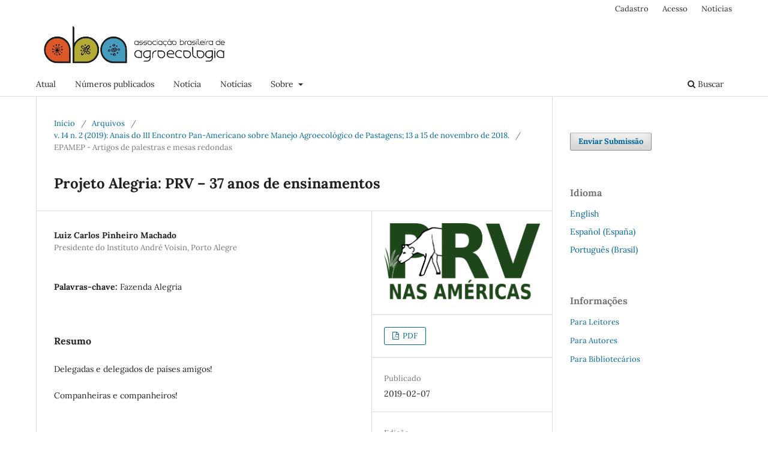

--- FILE ---
content_type: text/html; charset=utf-8
request_url: https://cadernos.aba-agroecologia.org.br/cadernos/article/view/2534
body_size: 39345
content:
<!DOCTYPE html>
<html lang="pt-BR" xml:lang="pt-BR">
<head>
	<meta charset="utf-8">
	<meta name="viewport" content="width=device-width, initial-scale=1.0">
	<title>
		Projeto Alegria: PRV – 37 anos de ensinamentos
							| Cadernos de Agroecologia
			</title>

	
<link rel="icon" href="https://cadernos.aba-agroecologia.org.br/public/journals/1/favicon_pt_BR.png">
<meta name="generator" content="Open Journal Systems 3.3.0.17">
<link rel="schema.DC" href="http://purl.org/dc/elements/1.1/" />
<meta name="DC.Creator.PersonalName" content="Luiz Carlos Pinheiro Machado"/>
<meta name="DC.Date.created" scheme="ISO8601" content="2019-02-07"/>
<meta name="DC.Date.dateSubmitted" scheme="ISO8601" content="2018-12-26"/>
<meta name="DC.Date.issued" scheme="ISO8601" content="2019-02-10"/>
<meta name="DC.Date.modified" scheme="ISO8601" content="2019-02-10"/>
<meta name="DC.Description" xml:lang="en" content=""/>
<meta name="DC.Description" xml:lang="es" content=""/>
<meta name="DC.Description" xml:lang="pt" content="Delegadas e delegados de países amigos!
Companheiras e companheiros!
&amp;nbsp;
Quando recebi a comunicação que iria fazer a abertura deste maravilhoso evento, o seu coordenador me determinou: “faz um apanhado das lições que a Alegria te deixou”
&amp;nbsp;– Ei-las:
&amp;nbsp;
Amigas e amigos.
Este é um momento de glória em minha vida; abrir o III Encontro Pan-Americano de Manejo Agroecológico de Pastagens: PRV / nas Américas:
Peço desculpas se meu pronunciamento for interrompido pela emoção: afinal são 37 anos de minha vida onde, enfrentando todas as dificuldades e adversidades, desenvolvi um trabalho pioneiro, com o claro objetivo de produzir alimentos e produtos limpos, sem veneno, protegendo a biodiversidade, o ambiente, o bem-estar animal, o bem-estar humano e o bolso do produtor. E isto foi conseguido em uma atividade que só foi interrompida porque a chaga social que vive meu País gerou delinquentes que, em conivência com a polícia, me obrigaram a abandonar um trabalho pleno de resultados, lições, experiências, dúvidas e contradições!
Corria o malfadado ano de 1964. Exatamente quando a humanidade, a 20 de dezembro, perde um gênio: André Voisin! Criador das quatro Leis Universais do Pastoreio Racional. À época eu era o professor catedrático mais jovem da Universidade Federal do Rio Grande do Sul, com a responsabilidade de lecionar as matérias de Gado leiteiro, Suínos, Aves e Nutrição animal. Possuía uma área de 126ha, a “Fazenda Alegria”, à margem direita do km 75 da Rodovia RS-020, – Porto Alegre – Taquara – a 5km da cidade de Taquara-RS.
_______________________________________________________________
&amp;nbsp;
Solos arenosos, dilapidados por cultivos anteriores de mandioca, restando um solo muito pobre, 0,96 p.p.m. de fósforo! A pastagem original era basicamente formada por diversas espécies de Paspalum, três bosquetes de eucaliptos e dois pequenos bosques com espécies nativas. O início foi muito difícil, pois a área estava infestada por formigas cortadeiras. Cheguei a pensar em tamanduás para controlá-las... Com o PRV, em dois anos desapareceram. Foi minha primeira lição: em PRV bem manejado as formigas, como quaisquer outros parasitas, não atacam as plantas. Mais tarde encontrei a explicação com Chaboussou (1970) (os parasitas têm precário sistema enzimático e não atacam plantas com seiva com alto peso molecular e com Pottenger (1965) e Auber (1985). Os pastos em PRV têm seiva em proteólise, alto peso molecular, e não são atacados pelos parasitas.
A fazenda era cortada de leste a oeste, pelo rio dos Sinos. Na parte sul, margem esquerda do rio dos Sinos, desenvolvia a produção leiteira com vacas Holandês. Na época mantinha um permanente intercâmbio profissional-amistoso com o eng. agr. Nilo Romero, de Bagé-RS, que trabalhava com gado de corte. Nilo é o pioneiro: começou seu projeto PRV, na Granja Conquista em janeiro de 1964, um mês antes de mim... que fiz minha primeira divisão de área, em fevereiro de 1964.
Como catedrático sobre gado leiteiro e tendo uma área adequada à produção de leite, senti-me na obrigação de realizar nessa área a produção leiteira. E o fiz, rigorosamente como correspondia, de acordo com a “melhor” técnica recomendada pela ciência, cujos conceitos eu levava aos meus alunos. Ao final do primeiro mês de produção como leiteiro, recebo a fatura da indústria a quem vendia o leite. Muito orgulhoso, visualizei a coluna “crédito”, para ver meus primeiros ganhos como “leiteiro”. Meu entusiasmo durou pouco: na coluna “débito” deixava para a indústria exatamente o que havia produzido com meu trabalho durante um mês! Nesse momento o professor catedrático se dá conta que a vaca é um ruminante e que o alimento do ruminante é o pasto...
Fui então a meus colegas da “área” pastagem e indaguei como produzir leite à base de pasto; que pastos usar e como se manejavam. As respostas foram evasivas e me dei conta que minha pergunta não fazia parte de suas preocupações “cientificas”. Coincidentemente, nessa época faço uma viagem à França e, sendo meu hábito visitar as livrarias nos maiores centros, fui à livraria “La Maison Rustique”, em Paris. Estava percorrendo as estantes com diversos títulos, quando me chamou a atenção duas pilhas de livros no balcão, que se vendiam fluentemente. Eram “Productivité de l&#039;herbe” e “Dynamique des Herbages” de André Voisin. Comprei ambos com a natural curiosidade. Li Produtividade na viagem de retorno e fiz, para mim, o seguinte comentário: “mais um a dizer coisas diferentes”... não entendi. Mas, o “veneno” ficou em meu cérebro, e voltando à Alegria, solos extremamente pobres – P com 0,96 p.p.m.! – fiz seis parcelas de 20x30m, cercadas com cerca elétrica, “novidade” que trazia da França e recomendei ao encarregado que deixasse as vacas do tambo (leitaria) passarem a noite naquelas pequenas parcelas. Quando, uns 15 dias depois, volto à “fazenda”, tive uma enorme surpresa: os retângulos estavam com pasto verde, contrastando com o pasto pobre das áreas vizinhas! Então, reli Produtividade e entendi...
&amp;nbsp;
A primeira divisão de área, - 50 parcelas de 1 ha cada – como se vê na Fig. 1, resultou de uma aparente obviedade: dividir a área em um corredor central e repartir os potreiros a cada lado do corredor. Erro original, que, todavia, foi um enorme avanço, comparando com os pastejos extensivos. Foi corrigido em 1975, quando desmanchei todas as parcelas e fiz uma nova divisão. Na Figura 2, incorporando já uma série de inovações aprendidas em 11 anos de Alegria e numerosos projetos em vários estados brasileiros e na Argentina: água em cada potreiro com bebedouros circulares, corredor perimetral, potreiros quadrados na medida do possível, sistema viário, respeito à topografia, efeito saliva, trofobiose, ciclo do gás etileno no solo (Winddonson, 1989), transmutação dos elementos (Kervran, 1950; Mejiulin, 1960), hierarquia social dos animais e tantos outros, que fizeram da Alegria um projeto de alta eficiência.
&amp;nbsp;
Figura1. Primeira divisão de área - 50 parcelas de 1 ha cada
&amp;nbsp;
&amp;nbsp;
Figura 2. Divisão de área após 11 anos de experiência.
&amp;nbsp;
A divisão com água em pequenos açudes e em algumas parcelas, logo mostrou seus erros e inconvenientes, me obrigando a uma reformulação completa, já com experiências de outros projetos e, principalmente, com o conhecimento das pesquisas da francesa Jeane Marie Bouissou (1974), sobre a hierarquia – dominância e submissão – no comportamento bovino.
Com o novo projeto as dificuldades sumiram e, por razões pessoais (fiz concurso para o Departamento de Zootecnia da UFSC, onde iniciei a primeira disciplina de Etologia (comportamento animal) da América Latina, 1979, encerrei a produção leiteira e segui meu projeto PRV com gado de corte (bovinos e búfalos), manejo mais simples permitindo minhas ausências, porque tinha um encarregado – Luiz Carlos Soares – que entendia do manejo do solo, do pasto, do animal, que cumpria com rigor e disciplina as “instruções” que deixava por escrito. Assim se fez o Projeto Alegria – PRV, encerrado em 2001, após ter sofrido 12 assaltos à minha casa, onde residia, com a conivência comprovada da polícia. Eram 37 anos da minha vida com enorme dedicação e numerosos resultados positivos que, por motivos insuperáveis abandonei... Ofereci a área à venda a três universidades e, sequer, tive resposta...
&amp;nbsp;&amp;nbsp;&amp;nbsp;&amp;nbsp;&amp;nbsp;&amp;nbsp;&amp;nbsp;&amp;nbsp;&amp;nbsp;&amp;nbsp;&amp;nbsp; Nesses 37 anos houve um fecundo intercâmbio entre minha atividade como consultor internacional em PRV e o Projeto Alegria que, com apoio teórico de uma boa bibliografia, resultou no livro “Pastoreio Racional Voisin” (2004) edição da editora Cinco Continentes, Porto Alegre, publicado também na Argentina, pela editorial Hemisferio Sur. Tem havido numerosas reimpressões na Argentina e, no Brasil, pela editora Expressão Popular, São Paulo.
&amp;nbsp;
&amp;nbsp;&amp;nbsp;&amp;nbsp;&amp;nbsp;&amp;nbsp;&amp;nbsp;&amp;nbsp;&amp;nbsp;&amp;nbsp;&amp;nbsp;&amp;nbsp; Continuo meu “relato” com uma dúvida. No início recebi muitas críticas e me diziam: “será que o batalhão está errado e tu estás certo?”. Eram observações desinteressadas de amigos preocupados com minhas posições. A pressão foi tal que me criou a dúvida. Me lembro: era uma tarde chuvosa, estava no portal da minha casa com a dúvida no cérebro, que me incomodava. Pensei profundamente em todo o processo e decidi caminhar pelo campo e o fiz. Quando saía, um acontecimento insólito: uma revoada com centenas de sabiás passou diante de mim!!! Seria uma mensagem? Olhei os pastos rebrotando verdejantes, os animais deitados “felizes” ruminando, os pássaros entoando a sinfonia do poente, a natureza tranquila e exuberante. Lembrei-me do início, uma área invadida por formigas, árida, com níveis ridículos da análise do solo e, agora, o pasto verde suculento, exuberante e os animais sadios e satisfeitos. O solo, mesmo arenoso, repleto de minhocas. Comparei com o vizinho, o aramado mostrava, de um lado o vizinho com pastos ralos e gado magérrimo; Alegria, animais sadios, gordos e, decidi continuar pensando “não sei se o batalhão está com passo errado, só sei que estou certo!” e continuei e hoje temos o PRV consolidado, não em países, mas em continentes! Curioso é que muitos falam contra o PRV usando adjetivos: “não funciona é caro, porque não se generaliza se é tão bom e outros epítetos pejorativos”. Curioso é que nenhum “sábio” aceita discutir publicamente essas acusações...
&amp;nbsp;&amp;nbsp;&amp;nbsp;&amp;nbsp;&amp;nbsp;&amp;nbsp;&amp;nbsp;&amp;nbsp;&amp;nbsp;&amp;nbsp;&amp;nbsp; Observando os pastos, manejados em seu ponto ótimo de repouso e com desnate e repasse, verifiquei que a composição florística, botânica, os modificava e, às vezes, drasticamente. Isto me levou a observar atentamente como se davam esses câmbios. Da planta fui ao solo e aí encontrei uma outra verdade dificilmente referida na literatura: a vida do solo. Foi quando em 1975, tomei conhecimento das micorrizas através do livro “Um testamento agrícola” de Sir Albert Howard. Tema complementado pelos trabalhos de Sara Wright (2001), descobridora da glomalina, agente básico na agregação dos componentes do solo. Quando, em 1975 comentei sobre micorrizas e, em 2000 sobre glomalina e sua importância no estudo de fertilidade dos solos, recebi de um professor na UFRGS e de outro na UFSC, um sorriso irônico de dúvida como resposta... Hoje são temas básicos quando se analisa e fertilidade dos solos.
&amp;nbsp;&amp;nbsp;&amp;nbsp;&amp;nbsp;&amp;nbsp;&amp;nbsp;&amp;nbsp;&amp;nbsp;&amp;nbsp;&amp;nbsp;&amp;nbsp; Muitas vezes a produção de pasto era superior à possibilidade de consumo pelos animais. Numa dessas vezes, a Alegria tinha uma pastagem exuberante que meus animais não conseguiam consumir. No meu vizinho os bovinos magérrimos e sem pasto, não tinham o que comer. Pensei então em usar os bovinos do vizinho para consumir o excedente da Alegria. Pedi a meu encarregado oferecer gratuitamente, ao vizinho pôr seus animais na pastagem da Alegria. Com surpresa, tive a resposta que o vizinho não queria e agradecia. Intrigado com a insólita negativa, pedi ao Luiz saber por que não aceitava uma oferta tão generosa. Resposta: “porque minhas vacas vão aprender a comer e não terei cerca para contê-las”. Isso aconteceu!
&amp;nbsp;&amp;nbsp;&amp;nbsp;&amp;nbsp;&amp;nbsp;&amp;nbsp;&amp;nbsp;&amp;nbsp;&amp;nbsp;&amp;nbsp;&amp;nbsp; As agressões não foram poucas... Mesclaram-se com a inveja: um professor da UFRGS (isto é relatado também nas “observações”) afirmou em aula, comentando a implementação da setária e recomendando todo o procedimento convencional. Equivocado, comenta: “quero ver o Pinheiro ter setária sem lavrar o solo”. Eu tinha setária em um potreiro, ao norte do projeto e, via animais, houve uma forte “infestação” de setária em um potreiro ao sul, distante do potreiro antes citado. Quando vi aquele belo espetáculo comentei com Luiz: “O S. precisaria vir aqui ver como a setária se propagava sem lavrar e sem semear. Os animais fazem a sua disseminação via bosta e também levando as sementes nos “cascos”.
&amp;nbsp;&amp;nbsp;&amp;nbsp;&amp;nbsp;&amp;nbsp;&amp;nbsp;&amp;nbsp;&amp;nbsp;&amp;nbsp;&amp;nbsp;&amp;nbsp; Diziam que eu usava calcário à noite... Em dado momento, fiz calagem em alguns potreiros para ver seu efeito, que foi nulo. Mas, para evitar os comentários maldosos, quando veio a carga mandei descarregar junto à porteira de entrada. Assim, ficava visível que iria usá-lo... O projeto recebia muitas visitas que se admiravam da lotação (carga animal) e do estado corporal dos animais. As “más línguas” diziam que eu colocava o gado do vizinho para impressionar as visitas...
&amp;nbsp;&amp;nbsp;&amp;nbsp;&amp;nbsp;&amp;nbsp;&amp;nbsp;&amp;nbsp;&amp;nbsp;&amp;nbsp;&amp;nbsp;&amp;nbsp; O único equipamento mecanizado que usei foi a roçadeira, implemento excelente e necessário no manejo dos pastos. Era usada para completar o pastoreio, deixando no solo as restevas trituradas não consumidas pelos animais. Faulkner, 1945, afirmou que não havia um único trabalho científico que justificasse o uso do arado, verdade vigente até hoje! O arado é um dos responsáveis pelas catástrofes climáticas das regiões produtoras de grãos. Vide o dramático quadro atual das grandes inundações no Pampa úmido Argentino. Para as áreas onde não é viável a mecanização – pedras e outros obstáculos – criei as “roçadeiras” biológicas”, que são vacas de descarte, com boa dentadura, que complementam satisfatoriamente o manejo racional dos pastos.
&amp;nbsp;&amp;nbsp;&amp;nbsp;&amp;nbsp;&amp;nbsp;&amp;nbsp;&amp;nbsp;&amp;nbsp;&amp;nbsp;&amp;nbsp;&amp;nbsp; Em 1974 inaugurei uma irrigação por aspersão com a presença de “autoridades” inclusive do arcebispo metropolitano de Porto Alegre, Cardeal Vicente Scherer. Até 2001, em 25 anos, havia usado somente em quatro verões, e no último uso, recebi uma conta impagável pelo consumo de energia elétrica, que foi tarifada como boate...
&amp;nbsp;&amp;nbsp;&amp;nbsp;&amp;nbsp;&amp;nbsp;&amp;nbsp;&amp;nbsp;&amp;nbsp;&amp;nbsp;&amp;nbsp;&amp;nbsp; Na prática da produção PRV aprendi que a ivermectina é a antítese da vida; não pode ser usada (e seus derivados) em animais em PRV; as formigas são muito “respeitosas”, quando melhora o nível de matéria orgânica do solo, se vão; os búfalos vão para os charcos para se protegerem dos piolhos, com correto controle parasiticida os charcos são dispensáveis; assisti a uma cena insólita com búfalos: estavam dois dentro d’água no açude do potreiro 12. Estava com Luiz conversando sobre o projeto e olhando a paisagem. De repente, dois búfalos saem d’água e, mansamente caminham para um bebedouro circular onde tomaram água e voltaram para o açude. Eu disse ao Luiz, quando eu relatar o que acabamos de ver, vão pensar que é mentira...
&amp;nbsp;
Disciplina – Um dia eu caminhava pelo campo com Luiz e paramos em uma parcela com árvores de maricá (Mimosa bimucronata Kuntze) e afloramento de arenito com a rocha desnuda, Luiz havia reunido galhos secos de maricá para ir formando um solo. Tratando-se de galhos espinhosos e estando sobre a rocha exposta, pensei que se poderia queimar para deixar um resíduo de cinzas sobre a rocha. Então disse a Luiz: “aqui, como tem rocha abaixo, podes queimar”. Resposta do Luiz: retirou o isqueiro do bolso e me entregou com a frase: “queime o senhor, eu não”! Exemplo de disciplina, compreensão, inteligência e educação.
&amp;nbsp;
O desastre – Sempre fui muito disciplinado em aplicar as recomendações dos profissionais qualificados. No final da década de 1950, ainda sem PRV, comprei um lote de bezerros desmamados e pedi ao catedrático de parasitologia, meu colega no curso de veterinária da Faculdade de Agronomia Veterinária da URGS, na época, a indicar-me o tratamento que devia seguir para controlar os parasitas gastrointestinais. Me deu um “protocolo” que com rigor absoluto foi seguido (tinha na Alegria instalações que me permitiam a realização de todo o protocolo com o devido rigor). Os terneiros não melhoravam de aspecto e começaram a morrer, eu seguindo rigorosamente o protocolo do professor catedrático. Quando perdi o 50º terneiro consultei meu irmão Glacy, veterinário e professor da referida faculdade. Ele me respondeu “faz uma aplicação com Ripercol” Fiz e a mortalidade sumiu e os terneiros passaram a ganhar peso! Esta foi a segunda experiencia desastrosa que tive em minha vida profissional. Outra foi numa fazenda em Araraquara, São Paulo, com suínos. Os “clássicos” diziam que a criação em piso lajeado evita a verminose, o que eu acreditava piamente... Até que tive uma forte mortalidade de leitões. Resolvi abrir um leitão que havia morrido e encontrei uma infestação verminótica generalizada... Outra vez a cátedra foi diferente da realidade. É que os experimentos em geral são realizados em ambientes controlados e, a prática, se dá ou se faz em ambientes naturais com múltiplas influências que os experimentos em laboratório são eliminadas. Obviamente que ao relatar dois graves problemas que ocorreram em minha vida profissional, não desejo, nem de longe, criticar a pesquisa em geral, tão necessária e urgente no desenvolvimento do Pastoreio Racional Voisin e da vida. Mutatis mutandis, é como disse Voisin! “Quando se fala de pasto, há que consultar a vaca” ...
&amp;nbsp;
Sanidade – É da essência do PRV altas cargas instantâneas em pequenos espaços os potreiros. Portanto, há uma alta concentração de animais que se constitui em um elevado fator de contaminação.&amp;nbsp; Esta é uma parte do problema. A outra é, segundo Howard, que animal bem alimentado como é o caso em PRV, não adoece. Mas, sempre é melhor prevenir do que remediar. Por isso em 37 anos de Alegria, a exceção de um desastre com bezerros que comentarei em outro momento, não tive qualquer problema sanitário com os animais. A rotina era a seguinte: 1- cumprir, rigorosamente o plano de vacinações de todas as enfermidades possíveis de vacinações; 2- carrapato: observar a incidência que foi sendo reduzida com o passar dos anos – e quando se notava a presença do parasita, aplicava um banho carrapaticida por imersão, que era repetido 20 dias após. Se persistia a infestação, fato raríssimo, repetia, sucessivamente, banhos a cada 20 dias até o carrapato desaparecer; 3- parasitas gastrointestinais: dois tratamentos estratégicos na entrada da primavera e na entrada do outono. Tratamento com produtos brandos da família dos bendazole. A conduta constitui em duas aplicações – tomas – em cada tratamento com 12 dias de intervalo. Nessas aplicações, na primeira eu usava 50% mais do vermífugo que o indicado na bula, por segurança porque 5mg/kg p.v.é uma indicação de laboratório, fácil de não ser cumprida rigorosamente a campo; 4- mosca de chifre e berne – usava “poor-on” com base de piretrinas.
&amp;nbsp;&amp;nbsp;&amp;nbsp;&amp;nbsp;&amp;nbsp;&amp;nbsp;&amp;nbsp;&amp;nbsp;&amp;nbsp;&amp;nbsp;&amp;nbsp; Recomendação expressa: não usar, sob nenhum pretexto, produtosà base de ivermectina e seus derivados, porque são venenos que inibem a biocenose do solo, base do PRV. Na parte vegetal, nunca tive infestações de pragas e doenças, motivo porque jamais usei praguicidas. Não esquecer que vida do grego, significa morte e, na Alegria, trabalhava pela vida, bio...
&amp;nbsp;
A Alegria e a ciência – Sempre tivemos a preocupação de proporcionar a estudantes, técnicos e professores o ambiente e as instalações de Alegria – modestas, mas eficientes – para as diversas atividades acadêmicas. Nesse objetivo, registro a presença numerosa de estudantes de agronomia, veterinária e zootecnia que fizeram seus trabalhos de conclusão de curso na Alegria; em um plano mais elevado, tivemos duas teses de mestrado lá desenvolvidas: de Ribeiro Filho, 1993, comparando ganho de peso entre búfalo e bovino. O ganho de peso /ha foi de 472kg peso vivo e os búfalos tiveram um ganho de peso duas vezes superior aos bovinos e Simone Rigotti, 1999, comparando níveis de elementos do solo com o vizinho, encontrando na Alegria, 28 ppm de P solúvel e 100 ppm de P total. E o vizinho, com apenas 2 ppm, de P solúvel e traços de P total. Isto sem usar fertilizantes. Essas duas teses robusteceram minha convicção a favor da transmutação dos elementos via biológica.
&amp;nbsp;&amp;nbsp;&amp;nbsp;&amp;nbsp;&amp;nbsp;&amp;nbsp;&amp;nbsp;&amp;nbsp;&amp;nbsp;&amp;nbsp;&amp;nbsp; Tivemos muitas visitas de turmas de estudantes e de cursos de mestrados doutorados, tanto de diversos estados brasileiros, como do exterior. Também recebemos muitas visitas “ilustres” como Cardeal Vicente Scherer, arcebispo metropolitano de Porto Alegre, professor Tony Cunha; University Polytenic, Califórnia, USA, Ramon Castro e Carlos de Leon, La Habana, Cuba. Registro também, as visitas de produtores e interessados. Em um ano registrei a visita de mais de 2.000 pessoas!
&amp;nbsp;
Lei da fertilidade crescente – A agronomia convencional tem a lei da fertilidade decrescente, que diz: “a fertilidade dos solos é decrescente à medida que são usados agricolamente”, isto é, com o “preparo do solo”, fertilizantes e agrotóxicos. Se uma cultura/retira x kg de P do solo, há que repô-lo, com o decrescimento sucessivo de sua fertilidade. Desde que se implantou a predadora “revolução verde” na década 1950, até nossos dias, o nível de matéria orgânica (MO) nos solos do mundo baixou de 3% para 1,5% (FAO, 2007).
&amp;nbsp;&amp;nbsp;&amp;nbsp;&amp;nbsp;&amp;nbsp;&amp;nbsp;&amp;nbsp;&amp;nbsp;&amp;nbsp;&amp;nbsp;&amp;nbsp; Nos solos com PRV há um aumento da MO. Monti et al. (2018) fizeram uma avaliação da MO do solo de El Verdadeiro Paraiso (EVP) comparado com o vizinho e há evidente superioridade nos solos EVP, com PRV e sem agressões e ou fertilizantes e agrotóxicos.
&amp;nbsp;&amp;nbsp;&amp;nbsp;&amp;nbsp;&amp;nbsp;&amp;nbsp;&amp;nbsp;&amp;nbsp;&amp;nbsp;&amp;nbsp;&amp;nbsp; Baseado nos resultados da Alegria, da Argentina e Escambray, Cuba onde houve expressiva melhora dos solos com PRV, enunciamos a “Lei de fertilidade crescente que diz:” “A fertilidade do solo, manejado sem agressão – arado e procedimentos similares – e com técnicas que estimulem a biocenose, é crescente, indo a limites ainda não identificados” (LCPM, 2004). O quadro a seguir expressa a “qualidade” química do solo da Fazenda Alegria, análises 1959 a 1999 e a evolução da sua fertilidade.
&amp;nbsp;




Tabela 1. Evolução do teor de fósforo Projeto Alegria, Taquara, RS em 35 anos de Pastoreio Racional Voisin.




Componentes


1959


1993


1999




&amp;nbsp;


Alegria


Vizinho




MO - %


0,19


1,5


1,4


0,8




P solúvel - ppm


0,96


16,0


28,2


2,3




P total - ppm


&amp;nbsp;_ _ _


&amp;nbsp;_ _ _


100,0


Traços




K - ppm


2,15


71


59


73




Fontes: CIDASC, 1999; UFRGS, 1993; AS/RS, 1959


&amp;nbsp;




&amp;nbsp;
&amp;nbsp;&amp;nbsp;&amp;nbsp;&amp;nbsp;&amp;nbsp;&amp;nbsp;&amp;nbsp;&amp;nbsp;&amp;nbsp;&amp;nbsp;&amp;nbsp; Relendo no livro os diversos relatos, dos quais farei alguns extratos, há diversas referências sobre a ausência ou redução da biocenose na bosta dos búfalos. Erradamente, atribuí esse fato a uma condição fisiológica negativa dos bufalinos. A quatro de maio de 2018, ministrando um curso PRV no Instituto Importa, em Salermo, Itália, percorrendo os potreiros com búfalos fui surpreendido por bostas com enorme povoamento de minhocas! Estupefato vejo o fato. Associei esse fato ao que ocorreu na Alegria; eram búfalos originários de um criador que os criava em áreas alagadiças e eram tratados preventivamente com altas doses de Ivomec, produto à base de ivermectina. Esses búfalos levaram consigo o veículo de morte, a ivermectina, e suas bostas tinham a biocenose inibida pelo efeito residual do veneno. E os búfalos, inocentes, levaram a culpa! A bosta dos búfalos são diferentes das bostas bovinas, mas, não que eu saiba, tenham qualquer fator inibidor da biocenose e têm um ganho de peso superior aos bovinos (Ribeiro Filho, 1993).
&amp;nbsp;
&amp;nbsp;&amp;nbsp;&amp;nbsp;&amp;nbsp;&amp;nbsp;&amp;nbsp;&amp;nbsp;&amp;nbsp;&amp;nbsp;&amp;nbsp;&amp;nbsp; Durante um período – 1992 – 2001 – fiz alguns registros sobre como eu via e sentia meu projeto. Muitas vezes são registros carregados de emoção, como é normal quando se lida com a natureza
Eis um excerto:
&amp;nbsp;
Introdução, julho de 1992- “As transformações ocorridas na flora, fauna inexplicáveis pela agronomia convencional.”
Outro: “Passados mais de um quarto de século, tenho acumulado uma experiência em vários lugares do mundo, tendo recebido toda sorte agressões, tendo vivido e superado dúvidas sem qualquer ajuda do ‘establishement’, volto-me aos meus pastos e com eles dialogamos com o que fizemos tão sem pretensão, mas com tanta decisão para o bem humano. Por isso nós, a comunidade do Projeto Alegria, formada por seus pastos, suas minhocas, seus seres, seu ambiente e principalmente por um grupo incomensurável de pessoas, podemos olhar retrospectivamente e concluímos que este foi um trabalho, um esforço e uma pertinácia úteis.”
E também: “Uma palavra ao agente principal das transformações aqui ocorrida, a vaca este animal nobre que é capaz de transformar a energia solar nos alimentos mais nobres para o humano, o leite e a carne, além da couro e outros produtos, à vaca que generosamente deposita o veículo da vida, o catalisador da biocenose, a bosta: à vaca que me ajudou a compreender o seu mundo e me levou a essa maravilhosa ciência que é a Etologia. À vaca, minhas homenagens.”
&amp;nbsp;
1º de fevereiro de 1997 - “Buscando coisas encontrei este livro. Passaram-se quatro anos e parece que foi ontem.
“Para os ocupados o tempo voa...”
&amp;nbsp;
27 de julho 1997 – “O que foi observado em fevereiro de 1997 está pior, cercas desmanteladas, gado por toda parte, búfalos sem água, enfim uma forte regressão, principalmente na administração e disciplina. Devo autocriticar-me como o principal responsável, pois neste ano estive muito pouco tempo aqui. Sem dúvida, em um método racional, o cérebro é o principal insumo. PRV é para gente inteligente, dedicada e disciplinada.” PRV é simples, mas não é fácil.
&amp;nbsp;
29 de agosto de 1998 – “Quando a ciência agronômica desvencilhar-se do atrelamento aos interesses da indústria e voltar-se para as grandes questões que a natureza nos coloca e que precisam ser compreendidas, haverá um progresso tão vertiginoso na produção de alimentos sadios, que o problema maior será a desintoxicação do solo “doente” como tão bem caracterizou o Hélio, horticultor paranaense ao referir-se ao solo deixado pela agronomia convencional”
&amp;nbsp;
6 de dezembro de 1998 – &amp;nbsp;... “Uma chuva torrencial obrigou-me a cortar a visita (do 30º curso de PRV) pela metade. Todos magnificamente impressionados, com uma exceção lamentável e dolorosa, lamentável porque quando a mente está obliterada até os raios solares são escuros (vejam a situação política do Brasil hoje, 30/10/2018); dolorosa porque a forma capciosa como acompanhou a visita poderá comprometer um projeto maior (como comprometeu!). O idiota lageano, mesmo diante do fato de enterrar a vara no solo, algo realmente notável, diante de seus olhos não acreditou... A pequenez humana é tão imensa quanto à sua grandeza.”
&amp;nbsp;
5 de maio de 1999 – ... “Caminhei pelo 24. Há muitos coprólitos, mas nas bostas de búfalos, nada. Há muita braquiária sementada e, o que mais se destaca é uma parte do potreiro coberto com Setária, semeada via bosta e sem qualquer agressão ao solo. Seria bom que o filho da puta do S visse esse espetáculo e comesse a Setária existente, já que em aula na Agronomia da UFRGS afirmou: ‘Quero ver o Pinheiro plantar Setária sem lavrar.’ Não foi o Pinheiro que semeou foram os animais, aliás, mais nobres que ele...”
&amp;nbsp;
24 de maio de 1999 – ... “O estado vegetativo é passado do ponto ótimo de repouso. Observações a registrar: As folhas basais maduras (mortas) são excelentes indicadores do ponto ótimo de repouso e, portanto, de uso; preferência demonstrada pelos bois... Quando as folhas basais amadurecem, passou o ponto ótimo de repouso”.
&amp;nbsp;
5 de setembro de 1999 – “Aí está o resultado das observações anteriores relativas à pouco ou nenhuma contribuição da bosta do búfalo ao desenvolvimento positivo da biocenose. É urgente retirar os últimos 25 búfalos. Eis também o resultado da penúria financeira que me obrigou a receber búfalos em capitalização.
O pobre sempre paga a conta...”
&amp;nbsp;
16 de janeiro de 2000 – “O bom profissional deve ter a virtude da dúvida e a segurança da convicção”.
&amp;nbsp;
23 de dezembro 2000 – ... “Com o reingresso dos bovinos e saída dos búfalos, houve uma extraordinária recuperação das pastagens. O projeto voltou aos seus grandes dias, ... Trabalhando no livro, me dei conta de que quando sobra pasto, o excedente que está no seu ponto ótimo de repouso, deixá-lo sem uso, é um erro; o excedente deve ser transformado em reserva – feno ou silo – ou, no limite, roçar e deixar sobre o solo, com a degradação da celulose, que é feito por bactérias fixadoras do N atmosférico e produz ácido carbônico, importante solubilizador natural dos elementos nutritivos das plantas. Esse procedimento, de sempre usar ou cortar o excesso de postos em seu ponto ótimo de repouso, produz uma significativa economia no consumo de água pelas plantas. Baseado num&amp;nbsp; “novo” conceito decidi roçar o 24 que está com uma pastagem magnífica e em ponto de uso. Luiz reagiu! Disse ser uma ‘barbaridade’ ‘perder’ esse pasto! Expliquei-lhe os motivos teóricos e está roçando alegremente” ...
&amp;nbsp;
28 janeiro de 2001 – “Mesmo roçando potreiros sem pastorear, há uma enorme sobra de pasto, Verdade que tem chovido diariamente e com tormenta, o que deve produzir boa incorporação de nitrogênio. Estive percorrendo o Cameron para ver a diferença no rebrote entre o cortado a facão e o roçado o mais baixo possível. Com surpresa vi que não há diferença no rebrote e a vida me dá mais esta lição: como as gemas de rebrote principais do cameron são subterrâneas, ou quase, mas sempre rente ao solo, há um rebrote que o que vem debaixo, não havendo diferença, hoje, na parte aérea! Nota: nesta data de madrugada, recebi uma chamada telefônica de um dos delinquentes que havia brigado com o ‘chefe’: foram cinco assaltantes e me deu o nome e endereço de cada um e o local onde estavam os objetos roubados. Fiz uma nota escrita e levei ao delegado de polícia, pedindo que a polícia recuperasse meus pertences. Resposta do delegado ‘Não posso fazer nada, não houve flagrante e não tenho ordem judicial’, embora o despacho do(a) juiz(a) estivesse a menos de 200m da delegacia...”
Decidi, então sair incondicionalmente da fazenda e coloquei um grande cartaz anunciando à sua venda. Muito triste, mas dolorosamente necessário!
Alguns registros do livro feitas a 28 de novembro de 2001, após 37 anos de trabalho e vida na Alegria: “Tudo que ocorreu no projeto PRV foi a cabal comprovação de sua justeza, de sua realidade. É sem dúvida, um estágio superior no manejo do solo, dos pastos e dos animais. E, sem dúvida, é o melhor!” (...) “As modificações positivas vividas pelo projeto são notáveis. Lástima que se vai perdê-las! A Alegria devia passar ao controle de uma universidade para serem avaliados os resultados e suas evoluções.” (...) “Encerro este capítulo de minha vida com minhas convicções robustecidas, de um lado a dialética guiando a conduta humana e interpretando as transformações da natureza e, de outro, o Pastoreio Racional Voisin respondendo, na prática a todos os conceitos dialéticos. Não sei se iniciarei outro projeto pessoal. Agora, vou me dedicar à publicação do livro.”
Tudo isso, uma pena!
&amp;nbsp;
28 de dezembro de 2005 – Retorno as observações com profunda tristeza.
“Encerro definitivamente esses registros: vendi a fazenda! Troquei uma vida por um pedaço de papel... Muito triste, ser forçado a abandonar uma experiência inédita no mundo, motivado pela situação a que as classes dominantes levaram este país! A delinquência organizada com a anuência e a participação da polícia e da Brigada, transformaram a Fazenda, antes um jardim de vida, em um inferno dirigido pela marginalidade. Uma pena! Despeço-me com muita dor!”
&amp;nbsp;
&amp;nbsp;&amp;nbsp;&amp;nbsp;&amp;nbsp;&amp;nbsp;&amp;nbsp;&amp;nbsp;&amp;nbsp;&amp;nbsp;&amp;nbsp;&amp;nbsp; O Projeto Alegria, 37 anos de PRV, foi acima de tudo um campo de aprendizado onde, inúmeras vezes e sempre, pude aliar a teoria à prática e o maior ensinamento que guardo desse fecundo período, é a comprovação do saber dos clássicos: teoria sem prática, é tão inútil, quanto prática sem teoria e, que é indispensável e sempre “estudar, estudar, estudar”!
&amp;nbsp;&amp;nbsp;&amp;nbsp;&amp;nbsp;&amp;nbsp;&amp;nbsp;&amp;nbsp;&amp;nbsp;&amp;nbsp;&amp;nbsp;&amp;nbsp; Ao final, agradeço a carinhosa paciência de todas e de todos em me ouvir. A meus filhos Ângela, Denise e Luiz Carlos (Caco) e sua mãe, Norma Barcellos Pinheiro Machado e às minhas queridas netas Renata, Ana, Paulinha, Julia, Luiza e Marina, deixo um nome limpo; às amigas e aos amigos fica o abraço fraterno; à Agronomia ofereço um legado; a sociedade uma permanente ação a favor da vida e contra a injustiça, a barbárie e aos males do capital e, à humanidade, fica o epílogo de nosso livro A Dialética da Agroecologia: 
&amp;nbsp;
“Nos milênios dos milênios futuros, quando perambularem sobre as areias desérticas dos solos hoje considerados inexpugnáveis e destruídos pelas monoculturas de soja, cana-de-açúcar, milho, eucaliptos, pinus em grandes regiões do Brasil, do pampa argentino e do meio-oeste norte-americano (vide Saara) quando os procedimentos científicos permitirão a reconstituição de uma cidade a partir de uma minúscula partícula, os arqueólogos acharão um fragmento deste livro e o reconstituirão. E então comentarão: no século 21 das eras terrestres houve gente que se insurgiu contra a própria destruição...”
&amp;nbsp;
&amp;nbsp;
Obrigado!"/>
<meta name="DC.Format" scheme="IMT" content="application/pdf"/>
<meta name="DC.Identifier" content="2534"/>
<meta name="DC.Identifier.URI" content="https://cadernos.aba-agroecologia.org.br/cadernos/article/view/2534"/>
<meta name="DC.Language" scheme="ISO639-1" content="pt"/>
<meta name="DC.Rights" content="Copyright (c) 2019 Cadernos de Agroecologia"/>
<meta name="DC.Rights" content=""/>
<meta name="DC.Source" content="Cadernos de Agroecologia"/>
<meta name="DC.Source.ISSN" content="2236-7934"/>
<meta name="DC.Source.Issue" content="2"/>
<meta name="DC.Source.Volume" content="14"/>
<meta name="DC.Source.URI" content="https://cadernos.aba-agroecologia.org.br/cadernos"/>
<meta name="DC.Subject" xml:lang="pt" content="Fazenda Alegria"/>
<meta name="DC.Title" content="Projeto Alegria: PRV – 37 anos de ensinamentos"/>
<meta name="DC.Type" content="Text.Serial.Journal"/>
<meta name="DC.Type.articleType" content="EPAMEP - Artigos de palestras e mesas redondas"/>
<meta name="gs_meta_revision" content="1.1"/>
<meta name="citation_journal_title" content="Cadernos de Agroecologia"/>
<meta name="citation_journal_abbrev" content="CA"/>
<meta name="citation_issn" content="2236-7934"/> 
<meta name="citation_author" content="Luiz Carlos Pinheiro Machado"/>
<meta name="citation_author_institution" content="Presidente do Instituto André Voisin, Porto Alegre"/>
<meta name="citation_title" content="Projeto Alegria: PRV – 37 anos de ensinamentos"/>
<meta name="citation_language" content="pt"/>
<meta name="citation_date" content="2019/02/07"/>
<meta name="citation_volume" content="14"/>
<meta name="citation_issue" content="2"/>
<meta name="citation_abstract_html_url" content="https://cadernos.aba-agroecologia.org.br/cadernos/article/view/2534"/>
<meta name="citation_keywords" xml:lang="pt" content="Fazenda Alegria"/>
<meta name="citation_pdf_url" content="https://cadernos.aba-agroecologia.org.br/cadernos/article/download/2534/2255"/>
	<link rel="stylesheet" href="https://cadernos.aba-agroecologia.org.br/cadernos/$$$call$$$/page/page/css?name=stylesheet" type="text/css" /><link rel="stylesheet" href="https://cadernos.aba-agroecologia.org.br/cadernos/$$$call$$$/page/page/css?name=font" type="text/css" /><link rel="stylesheet" href="https://cadernos.aba-agroecologia.org.br/lib/pkp/styles/fontawesome/fontawesome.css?v=3.3.0.17" type="text/css" />
</head>
<body class="pkp_page_article pkp_op_view has_site_logo" dir="ltr">

	<div class="pkp_structure_page">

				<header class="pkp_structure_head" id="headerNavigationContainer" role="banner">
						
 <nav class="cmp_skip_to_content" aria-label="Ir para os links de conteúdo">
	<a href="#pkp_content_main">Ir para o conteúdo principal</a>
	<a href="#siteNav">Ir para o menu de navegação principal</a>
		<a href="#pkp_content_footer">Ir para o rodapé</a>
</nav>

			<div class="pkp_head_wrapper">

				<div class="pkp_site_name_wrapper">
					<button class="pkp_site_nav_toggle">
						<span>Open Menu</span>
					</button>
										<div class="pkp_site_name">
																<a href="						https://cadernos.aba-agroecologia.org.br/cadernos/index
					" class="is_img">
							<img src="https://cadernos.aba-agroecologia.org.br/public/journals/1/pageHeaderLogoImage_pt_BR.png" width="638" height="153"  />
						</a>
										</div>
				</div>

				
				<nav class="pkp_site_nav_menu" aria-label="Navegação no Site">
					<a id="siteNav"></a>
					<div class="pkp_navigation_primary_row">
						<div class="pkp_navigation_primary_wrapper">
																				<ul id="navigationPrimary" class="pkp_navigation_primary pkp_nav_list">
								<li class="">
				<a href="https://cadernos.aba-agroecologia.org.br/cadernos/issue/current">
					Atual
				</a>
							</li>
								<li class="">
				<a href="https://cadernos.aba-agroecologia.org.br/cadernos/issue/archive">
					Números publicados
				</a>
							</li>
								<li class="">
				<a href="https://cadernos.aba-agroecologia.org.br/cadernos/announcement">
					Notícia
				</a>
							</li>
								<li class="">
				<a href="https://cadernos.aba-agroecologia.org.br/cadernos/announcement">
					Notícias
				</a>
							</li>
								<li class="">
				<a href="https://cadernos.aba-agroecologia.org.br/cadernos/about">
					Sobre
				</a>
									<ul>
																					<li class="">
									<a href="https://cadernos.aba-agroecologia.org.br/cadernos/about">
										Sobre a Revista
									</a>
								</li>
																												<li class="">
									<a href="https://cadernos.aba-agroecologia.org.br/cadernos/about/submissions">
										Submissões
									</a>
								</li>
																												<li class="">
									<a href="https://cadernos.aba-agroecologia.org.br/cadernos/about/editorialTeam">
										Equipe Editorial
									</a>
								</li>
																												<li class="">
									<a href="https://cadernos.aba-agroecologia.org.br/cadernos/about/contact">
										Contato
									</a>
								</li>
																												<li class="">
									<a href="http://status.aba-agroecologia.org.br/">
										Status dos sistemas
									</a>
								</li>
																		</ul>
							</li>
			</ul>

				

																						<div class="pkp_navigation_search_wrapper">
									<a href="https://cadernos.aba-agroecologia.org.br/cadernos/search" class="pkp_search pkp_search_desktop">
										<span class="fa fa-search" aria-hidden="true"></span>
										Buscar
									</a>
								</div>
													</div>
					</div>
					<div class="pkp_navigation_user_wrapper" id="navigationUserWrapper">
							<ul id="navigationUser" class="pkp_navigation_user pkp_nav_list">
								<li class="profile">
				<a href="https://cadernos.aba-agroecologia.org.br/cadernos/user/register">
					Cadastro
				</a>
							</li>
								<li class="profile">
				<a href="https://cadernos.aba-agroecologia.org.br/cadernos/login">
					Acesso
				</a>
							</li>
								<li class="profile">
				<a href="https://cadernos.aba-agroecologia.org.br/cadernos/announcement">
					Notícias
				</a>
							</li>
										</ul>

					</div>
				</nav>
			</div><!-- .pkp_head_wrapper -->
		</header><!-- .pkp_structure_head -->

						<div class="pkp_structure_content has_sidebar">
			<div class="pkp_structure_main" role="main">
				<a id="pkp_content_main"></a>

<div class="page page_article">
			<nav class="cmp_breadcrumbs" role="navigation" aria-label="Você está aqui:">
	<ol>
		<li>
			<a href="https://cadernos.aba-agroecologia.org.br/cadernos/index">
				Início
			</a>
			<span class="separator">/</span>
		</li>
		<li>
			<a href="https://cadernos.aba-agroecologia.org.br/cadernos/issue/archive">
				Arquivos
			</a>
			<span class="separator">/</span>
		</li>
					<li>
				<a href="https://cadernos.aba-agroecologia.org.br/cadernos/issue/view/5">
					v. 14 n. 2 (2019): Anais do III Encontro Pan-Americano sobre Manejo Agroecológico de Pastagens; 13 a 15 de novembro de 2018.
				</a>
				<span class="separator">/</span>
			</li>
				<li class="current" aria-current="page">
			<span aria-current="page">
									EPAMEP - Artigos de palestras e mesas redondas
							</span>
		</li>
	</ol>
</nav>
	
		  	 <article class="obj_article_details">

		
	<h1 class="page_title">
		Projeto Alegria: PRV – 37 anos de ensinamentos
	</h1>

	
	<div class="row">
		<div class="main_entry">

							<section class="item authors">
					<h2 class="pkp_screen_reader">Autores</h2>
					<ul class="authors">
											<li>
							<span class="name">
								Luiz Carlos Pinheiro Machado
							</span>
															<span class="affiliation">
									Presidente do Instituto André Voisin, Porto Alegre
																	</span>
																				</li>
										</ul>
				</section>
			
						
									<section class="item keywords">
				<h2 class="label">
										Palavras-chave:
				</h2>
				<span class="value">
											Fazenda Alegria									</span>
			</section>
			
										<section class="item abstract">
					<h2 class="label">Resumo</h2>
					<p>Delegadas e delegados de países amigos!</p>
<p>Companheiras e companheiros!</p>
<p> </p>
<p>Quando recebi a comunicação que iria fazer a abertura deste maravilhoso evento, o seu coordenador me determinou: “faz um apanhado das lições que a Alegria te deixou”</p>
<p> – Ei-las:</p>
<p> </p>
<p>Amigas e amigos.</p>
<p>Este é um momento de glória em minha vida; abrir o III Encontro Pan-Americano de Manejo Agroecológico de Pastagens: PRV / nas Américas:</p>
<p>Peço desculpas se meu pronunciamento for interrompido pela emoção: afinal são 37 anos de minha vida onde, enfrentando todas as dificuldades e adversidades, desenvolvi um trabalho pioneiro, com o claro objetivo de produzir alimentos e produtos limpos, sem veneno, protegendo a biodiversidade, o ambiente, o bem-estar animal, o bem-estar humano e o bolso do produtor. E isto foi conseguido em uma atividade que só foi interrompida porque a chaga social que vive meu País gerou delinquentes que, em conivência com a polícia, me obrigaram a abandonar um trabalho pleno de resultados, lições, experiências, dúvidas e contradições!</p>
<p>Corria o malfadado ano de 1964. Exatamente quando a humanidade, a 20 de dezembro, perde um gênio: André Voisin! Criador das quatro Leis Universais do Pastoreio Racional. À época eu era o professor catedrático mais jovem da Universidade Federal do Rio Grande do Sul, com a responsabilidade de lecionar as matérias de Gado leiteiro, Suínos, Aves e Nutrição animal. Possuía uma área de 126ha, a “Fazenda Alegria”, à margem direita do km 75 da Rodovia RS-020, – Porto Alegre – Taquara – a 5km da cidade de Taquara-RS.</p>
<p>_______________________________________________________________</p>
<p> </p>
<p>Solos arenosos, dilapidados por cultivos anteriores de mandioca, restando um solo muito pobre, 0,96 p.p.m. de fósforo! A pastagem original era basicamente formada por diversas espécies de <em>Paspalum,</em> três bosquetes de eucaliptos e dois pequenos bosques com espécies nativas. O início foi muito difícil, pois a área estava infestada por formigas cortadeiras. Cheguei a pensar em tamanduás para controlá-las... Com o PRV, em dois anos desapareceram. Foi minha primeira lição: em PRV bem manejado as formigas, como quaisquer outros parasitas, não atacam as plantas. Mais tarde encontrei a explicação com Chaboussou (1970) (os parasitas têm precário sistema enzimático e não atacam plantas com seiva com alto peso molecular e com Pottenger (1965) e Auber (1985). Os pastos em PRV têm seiva em proteólise, alto peso molecular, e não são atacados pelos parasitas.</p>
<p>A fazenda era cortada de leste a oeste, pelo rio dos Sinos. Na parte sul, margem esquerda do rio dos Sinos, desenvolvia a produção leiteira com vacas Holandês. Na época mantinha um permanente intercâmbio profissional-amistoso com o eng. agr. Nilo Romero, de Bagé-RS, que trabalhava com gado de corte. Nilo é o pioneiro: começou seu projeto PRV, na Granja Conquista em janeiro de 1964, um mês antes de mim... que fiz minha primeira divisão de área, em fevereiro de 1964.</p>
<p>Como catedrático sobre gado leiteiro e tendo uma área adequada à produção de leite, senti-me na obrigação de realizar nessa área a produção leiteira. E o fiz, rigorosamente como correspondia, de acordo com a “melhor” técnica recomendada pela ciência, cujos conceitos eu levava aos meus alunos. Ao final do primeiro mês de produção como leiteiro, recebo a fatura da indústria a quem vendia o leite. Muito orgulhoso, visualizei a coluna “crédito”, para ver meus primeiros ganhos como “leiteiro”. Meu entusiasmo durou pouco: na coluna “débito” deixava para a indústria exatamente o que havia produzido com meu trabalho durante um mês! Nesse momento o professor catedrático se dá conta que a vaca é um ruminante e que o alimento do ruminante é o pasto...</p>
<p>Fui então a meus colegas da “área” pastagem e indaguei como produzir leite à base de pasto; que pastos usar e como se manejavam. As respostas foram evasivas e me dei conta que minha pergunta não fazia parte de suas preocupações “cientificas”. Coincidentemente, nessa época faço uma viagem à França e, sendo meu hábito visitar as livrarias nos maiores centros, fui à livraria “La Maison Rustique”, em Paris. Estava percorrendo as estantes com diversos títulos, quando me chamou a atenção duas pilhas de livros no balcão, que se vendiam fluentemente. Eram <em>“Productivité de l'herbe</em>” e “<em>Dynamique des Herbages</em>” de André Voisin. Comprei ambos com a natural curiosidade. Li <em>Produtividade</em> na viagem de retorno e fiz, para mim, o seguinte comentário: “mais um a dizer coisas diferentes”... não entendi. Mas, o “veneno” ficou em meu cérebro, e voltando à Alegria, solos extremamente pobres – P com 0,96 p.p.m.! – fiz seis parcelas de 20x30m, cercadas com cerca elétrica, “novidade” que trazia da França e recomendei ao encarregado que deixasse as vacas do tambo (leitaria) passarem a noite naquelas pequenas parcelas. Quando, uns 15 dias depois, volto à “fazenda”, tive uma enorme surpresa: os retângulos estavam com pasto verde, contrastando com o pasto pobre das áreas vizinhas! Então, reli <em>Produtividade </em>e entendi...</p>
<p> </p>
<p>A primeira divisão de área, - 50 parcelas de 1 ha cada – como se vê na Fig. 1, resultou de uma aparente obviedade: dividir a área em um corredor central e repartir os potreiros a cada lado do corredor. Erro original, que, todavia, foi um enorme avanço, comparando com os pastejos extensivos. Foi corrigido em 1975, quando desmanchei todas as parcelas e fiz uma nova divisão. Na Figura 2, incorporando já uma série de inovações aprendidas em 11 anos de Alegria e numerosos projetos em vários estados brasileiros e na Argentina: água em cada potreiro com bebedouros circulares, corredor perimetral, potreiros quadrados na medida do possível, sistema viário, respeito à topografia, efeito saliva, trofobiose, ciclo do gás etileno no solo (Winddonson, 1989), transmutação dos elementos (Kervran, 1950; Mejiulin, 1960), hierarquia social dos animais e tantos outros, que fizeram da Alegria um projeto de alta eficiência.</p>
<p> </p>
<p><strong>Figura1.</strong> Primeira divisão de área - 50 parcelas de 1 ha cada</p>
<p> </p>
<p> </p>
<p><strong>Figura 2.</strong> Divisão de área após 11 anos de experiência.</p>
<p> </p>
<p>A divisão com água em pequenos açudes e em algumas parcelas, logo mostrou seus erros e inconvenientes, me obrigando a uma reformulação completa, já com experiências de outros projetos e, principalmente, com o conhecimento das pesquisas da francesa Jeane Marie Bouissou (1974), sobre a hierarquia – dominância e submissão – no comportamento bovino.</p>
<p>Com o novo projeto as dificuldades sumiram e, por razões pessoais (fiz concurso para o Departamento de Zootecnia da UFSC, onde iniciei a primeira disciplina de Etologia (comportamento animal) da América Latina, 1979, encerrei a produção leiteira e segui meu projeto PRV com gado de corte (bovinos e búfalos), manejo mais simples permitindo minhas ausências, porque tinha um encarregado – Luiz Carlos Soares – que entendia do manejo do solo, do pasto, do animal, que cumpria com rigor e disciplina as “instruções” que deixava por escrito. Assim se fez o Projeto Alegria – PRV, encerrado em 2001, após ter sofrido 12 assaltos à minha casa, onde residia, com a conivência comprovada da polícia. Eram 37 anos da minha vida com enorme dedicação e numerosos resultados positivos que, por motivos insuperáveis abandonei... Ofereci a área à venda a três universidades e, sequer, tive resposta...</p>
<p>            Nesses 37 anos houve um fecundo intercâmbio entre minha atividade como consultor internacional em PRV e o Projeto Alegria que, com apoio teórico de uma boa bibliografia, resultou no livro “<em>Pastoreio Racional Voisin</em>” (2004) edição da editora Cinco Continentes, Porto Alegre, publicado também na Argentina, pela editorial Hemisferio Sur. Tem havido numerosas reimpressões na Argentina e, no Brasil, pela editora Expressão Popular, São Paulo.</p>
<p> </p>
<p>            Continuo meu “relato” com uma dúvida. No início recebi muitas críticas e me diziam: “será que o batalhão está errado e tu estás certo?”. Eram observações desinteressadas de amigos preocupados com minhas posições. A pressão foi tal que me criou a dúvida. Me lembro: era uma tarde chuvosa, estava no portal da minha casa com a dúvida no cérebro, que me incomodava. Pensei profundamente em todo o processo e decidi caminhar pelo campo e o fiz. Quando saía, um acontecimento insólito: uma revoada com centenas de sabiás passou diante de mim!!! Seria uma mensagem? Olhei os pastos rebrotando verdejantes, os animais deitados “felizes” ruminando, os pássaros entoando a sinfonia do poente, a natureza tranquila e exuberante. Lembrei-me do início, uma área invadida por formigas, árida, com níveis ridículos da análise do solo e, agora, o pasto verde suculento, exuberante e os animais sadios e satisfeitos. O solo, mesmo arenoso, repleto de minhocas. Comparei com o vizinho, o aramado mostrava, de um lado o vizinho com pastos ralos e gado magérrimo; Alegria, animais sadios, gordos e, decidi continuar pensando “não sei se o batalhão está com passo errado, só sei que estou certo!” e continuei e hoje temos o PRV consolidado, não em países, mas em continentes! Curioso é que muitos falam contra o PRV usando adjetivos: “não funciona é caro, porque não se generaliza se é tão bom e outros epítetos pejorativos”. Curioso é que nenhum “sábio” aceita discutir publicamente essas acusações...</p>
<p>            Observando os pastos, manejados em seu ponto ótimo de repouso e com desnate e repasse, verifiquei que a composição florística, botânica, os modificava e, às vezes, drasticamente. Isto me levou a observar atentamente como se davam esses câmbios. Da planta fui ao solo e aí encontrei uma outra verdade dificilmente referida na literatura: a vida do solo. Foi quando em 1975, tomei conhecimento das micorrizas através do livro “<em>Um testamento agrícola</em>” de Sir Albert Howard. Tema complementado pelos trabalhos de Sara Wright (2001), descobridora da glomalina, agente básico na agregação dos componentes do solo. Quando, em 1975 comentei sobre micorrizas e, em 2000 sobre glomalina e sua importância no estudo de fertilidade dos solos, recebi de um professor na UFRGS e de outro na UFSC, um sorriso irônico de dúvida como resposta... Hoje são temas básicos quando se analisa e fertilidade dos solos.</p>
<p>            Muitas vezes a produção de pasto era superior à possibilidade de consumo pelos animais. Numa dessas vezes, a Alegria tinha uma pastagem exuberante que meus animais não conseguiam consumir. No meu vizinho os bovinos magérrimos e sem pasto, não tinham o que comer. Pensei então em usar os bovinos do vizinho para consumir o excedente da Alegria. Pedi a meu encarregado oferecer gratuitamente, ao vizinho pôr seus animais na pastagem da Alegria. Com surpresa, tive a resposta que o vizinho não queria e agradecia. Intrigado com a insólita negativa, pedi ao Luiz saber por que não aceitava uma oferta tão generosa. Resposta: “porque minhas vacas vão aprender a comer e não terei cerca para contê-las”. Isso aconteceu!</p>
<p>            As agressões não foram poucas... Mesclaram-se com a inveja: um professor da UFRGS (isto é relatado também nas “observações”) afirmou em aula, comentando a implementação da setária e recomendando todo o procedimento convencional. Equivocado, comenta: “quero ver o Pinheiro ter setária sem lavrar o solo”. Eu tinha setária em um potreiro, ao norte do projeto e, via animais, houve uma forte “infestação” de setária em um potreiro ao sul, distante do potreiro antes citado. Quando vi aquele belo espetáculo comentei com Luiz: “O S. precisaria vir aqui ver como a setária se propagava sem lavrar e sem semear. Os animais fazem a sua disseminação via bosta e também levando as sementes nos “cascos”.</p>
<p>            Diziam que eu usava calcário à noite... Em dado momento, fiz calagem em alguns potreiros para ver seu efeito, que foi nulo. Mas, para evitar os comentários maldosos, quando veio a carga mandei descarregar junto à porteira de entrada. Assim, ficava visível que iria usá-lo... O projeto recebia muitas visitas que se admiravam da lotação (carga animal) e do estado corporal dos animais. As “más línguas” diziam que eu colocava o gado do vizinho para impressionar as visitas...</p>
<p>            O único equipamento mecanizado que usei foi a roçadeira, implemento excelente e necessário no manejo dos pastos. Era usada para completar o pastoreio, deixando no solo as restevas trituradas não consumidas pelos animais. Faulkner, 1945, afirmou que não havia um único trabalho científico que justificasse o uso do arado, verdade vigente até hoje! O arado é um dos responsáveis pelas catástrofes climáticas das regiões produtoras de grãos. Vide o dramático quadro atual das grandes inundações no Pampa úmido Argentino. Para as áreas onde não é viável a mecanização – pedras e outros obstáculos – criei as “roçadeiras” biológicas”, que são vacas de descarte, com boa dentadura, que complementam satisfatoriamente o manejo racional dos pastos.</p>
<p>            Em 1974 inaugurei uma irrigação por aspersão com a presença de “autoridades” inclusive do arcebispo metropolitano de Porto Alegre, Cardeal Vicente Scherer. Até 2001, em 25 anos, havia usado somente em quatro verões, e no último uso, recebi uma conta impagável pelo consumo de energia elétrica, que foi tarifada como boate...</p>
<p>            Na prática da produção PRV aprendi que a ivermectina é a antítese da vida; não pode ser usada (e seus derivados) em animais em PRV; as formigas são muito “respeitosas”, quando melhora o nível de matéria orgânica do solo, se vão; os búfalos vão para os charcos para se protegerem dos piolhos, com correto controle parasiticida os charcos são dispensáveis; assisti a uma cena insólita com búfalos: estavam dois dentro d’água no açude do potreiro 12. Estava com Luiz conversando sobre o projeto e olhando a paisagem. De repente, dois búfalos saem d’água e, mansamente caminham para um bebedouro circular onde tomaram água e voltaram para o açude. Eu disse ao Luiz, quando eu relatar o que acabamos de ver, vão pensar que é mentira...</p>
<p> </p>
<p><u>Disciplina </u>– Um dia eu caminhava pelo campo com Luiz e paramos em uma parcela com árvores de maricá (<em>Mimosa bimucronata Kuntze</em>) e afloramento de arenito com a rocha desnuda, Luiz havia reunido galhos secos de maricá para ir formando um solo. Tratando-se de galhos espinhosos e estando sobre a rocha exposta, pensei que se poderia queimar para deixar um resíduo de cinzas sobre a rocha. Então disse a Luiz: “aqui, como tem rocha abaixo, podes queimar”. Resposta do Luiz: retirou o isqueiro do bolso e me entregou com a frase: “queime o senhor, eu não”! Exemplo de disciplina, compreensão, inteligência e educação.</p>
<p> </p>
<p><u>O desastre </u>– Sempre fui muito disciplinado em aplicar as recomendações dos profissionais qualificados. No final da década de 1950, ainda sem PRV, comprei um lote de bezerros desmamados e pedi ao catedrático de parasitologia, meu colega no curso de veterinária da Faculdade de Agronomia Veterinária da URGS, na época, a indicar-me o tratamento que devia seguir para controlar os parasitas gastrointestinais. Me deu um “protocolo” que com rigor absoluto foi seguido (tinha na Alegria instalações que me permitiam a realização de todo o protocolo com o devido rigor). Os terneiros não melhoravam de aspecto e começaram a morrer, eu seguindo rigorosamente o protocolo do professor catedrático. Quando perdi o 50º terneiro consultei meu irmão Glacy, veterinário e professor da referida faculdade. Ele me respondeu “faz uma aplicação com Ripercol” Fiz e a mortalidade sumiu e os terneiros passaram a ganhar peso! Esta foi a segunda experiencia desastrosa que tive em minha vida profissional. Outra foi numa fazenda em Araraquara, São Paulo, com suínos. Os “clássicos” diziam que a criação em piso lajeado evita a verminose, o que eu acreditava piamente... Até que tive uma forte mortalidade de leitões. Resolvi abrir um leitão que havia morrido e encontrei uma infestação verminótica generalizada... Outra vez a cátedra foi diferente da realidade. É que os experimentos em geral são realizados em ambientes controlados e, a prática, se dá ou se faz em ambientes naturais com múltiplas influências que os experimentos em laboratório são eliminadas. Obviamente que ao relatar dois graves problemas que ocorreram em minha vida profissional, não desejo, nem de longe, criticar a pesquisa em geral, tão necessária e urgente no desenvolvimento do Pastoreio Racional Voisin e da vida. <em>Mutatis mutandis</em>, é como disse Voisin! “Quando se fala de pasto, há que consultar a vaca” ...</p>
<p><u> </u></p>
<p><u>Sanidade</u> – É da essência do PRV altas cargas instantâneas em pequenos espaços os potreiros. Portanto, há uma alta concentração de animais que se constitui em um elevado fator de contaminação.  Esta é uma parte do problema. A outra é, segundo Howard, que animal bem alimentado como é o caso em PRV, não adoece. Mas, sempre é melhor prevenir do que remediar. Por isso em 37 anos de Alegria, a exceção de um desastre com bezerros que comentarei em outro momento, não tive qualquer problema sanitário com os animais. A rotina era a seguinte: 1- cumprir, rigorosamente o plano de vacinações de todas as enfermidades possíveis de vacinações; 2- carrapato: observar a incidência que foi sendo reduzida com o passar dos anos – e quando se notava a presença do parasita, aplicava um banho carrapaticida por imersão, que era repetido 20 dias após. Se persistia a infestação, fato raríssimo, repetia, sucessivamente, banhos a cada 20 dias até o carrapato desaparecer; 3- parasitas gastrointestinais: dois tratamentos estratégicos na entrada da primavera e na entrada do outono. Tratamento com produtos brandos da família dos bendazole. A conduta constitui em duas aplicações – tomas – em cada tratamento com 12 dias de intervalo. Nessas aplicações, na primeira eu usava 50% mais do vermífugo que o indicado na bula, por segurança porque 5mg/kg p.v.é uma indicação de laboratório, fácil de não ser cumprida rigorosamente a campo; 4- mosca de chifre e berne – usava “poor-on” com base de piretrinas.</p>
<p>            Recomendação expressa: não usar, sob nenhum pretexto, produtosà base de ivermectina e seus derivados, porque são venenos que inibem a biocenose do solo, base do PRV. Na parte vegetal, nunca tive infestações de pragas e doenças, motivo porque jamais usei praguicidas. Não esquecer que vida do grego, significa morte e, na Alegria, trabalhava pela vida, bio...</p>
<p> </p>
<p><u>A Alegria e a ciência</u> – Sempre tivemos a preocupação de proporcionar a estudantes, técnicos e professores o ambiente e as instalações de Alegria – modestas, mas eficientes – para as diversas atividades acadêmicas. Nesse objetivo, registro a presença numerosa de estudantes de agronomia, veterinária e zootecnia que fizeram seus trabalhos de conclusão de curso na Alegria; em um plano mais elevado, tivemos duas teses de mestrado lá desenvolvidas: de Ribeiro Filho, 1993, comparando ganho de peso entre búfalo e bovino. O ganho de peso /ha foi de 472kg peso vivo e os búfalos tiveram um ganho de peso duas vezes superior aos bovinos e Simone Rigotti, 1999, comparando níveis de elementos do solo com o vizinho, encontrando na Alegria, 28 ppm de P solúvel e 100 ppm de P total. E o vizinho, com apenas 2 ppm, de P solúvel e traços de P total. Isto sem usar fertilizantes. Essas duas teses robusteceram minha convicção a favor da transmutação dos elementos via biológica.</p>
<p>            Tivemos muitas visitas de turmas de estudantes e de cursos de mestrados doutorados, tanto de diversos estados brasileiros, como do exterior. Também recebemos muitas visitas “ilustres” como Cardeal Vicente Scherer, arcebispo metropolitano de Porto Alegre, professor Tony Cunha; University Polytenic, Califórnia, USA, Ramon Castro e Carlos de Leon, La Habana, Cuba. Registro também, as visitas de produtores e interessados. Em um ano registrei a visita de mais de 2.000 pessoas!</p>
<p><u> </u></p>
<p><u>Lei da fertilidade crescente</u> – A agronomia convencional tem a lei da fertilidade decrescente, que diz: “a fertilidade dos solos é decrescente à medida que são usados agricolamente”, isto é, com o “preparo do solo”, fertilizantes e agrotóxicos. Se uma cultura/retira x kg de P do solo, há que repô-lo, com o decrescimento sucessivo de sua fertilidade. Desde que se implantou a predadora “revolução verde” na década 1950, até nossos dias, o nível de matéria orgânica (MO) nos solos do mundo baixou de 3% para 1,5% (FAO, 2007).</p>
<p>            Nos solos com PRV há um aumento da MO. Monti et al. (2018) fizeram uma avaliação da MO do solo de El Verdadeiro Paraiso (EVP) comparado com o vizinho e há evidente superioridade nos solos EVP, com PRV e sem agressões e ou fertilizantes e agrotóxicos.</p>
<p>            Baseado nos resultados da Alegria, da Argentina e Escambray, Cuba onde houve expressiva melhora dos solos com PRV, enunciamos a “Lei de fertilidade crescente que diz:” “A fertilidade do solo, manejado sem agressão – arado e procedimentos similares – e com técnicas que estimulem a biocenose, é crescente, indo a limites ainda não identificados” (LCPM, 2004). O quadro a seguir expressa a “qualidade” química do solo da Fazenda Alegria, análises 1959 a 1999 e a evolução da sua fertilidade.</p>
<p> </p>




<p><strong>Tabela 1.</strong> Evolução do teor de fósforo Projeto Alegria, Taquara, RS em 35 anos de Pastoreio Racional Voisin.</p>




<p>Componentes</p>


<p>1959</p>


<p>1993</p>


<p>1999</p>




<p> </p>


<p>Alegria</p>


<p>Vizinho</p>




<p>MO - %</p>


<p>0,19</p>


<p>1,5</p>


<p>1,4</p>


<p>0,8</p>




<p>P solúvel - ppm</p>


<p>0,96</p>


<p>16,0</p>


<p>28,2</p>


<p>2,3</p>




<p>P total - ppm</p>


<p> _ _ _</p>


<p> _ _ _</p>


<p>100,0</p>


<p>Traços</p>




<p>K - ppm</p>


<p>2,15</p>


<p>71</p>


<p>59</p>


<p>73</p>




<p>Fontes: CIDASC, 1999; UFRGS, 1993; AS/RS, 1959</p>


<p> </p>




<p> </p>
<p>            Relendo no livro os diversos relatos, dos quais farei alguns extratos, há diversas referências sobre a ausência ou redução da biocenose na bosta dos búfalos. Erradamente, atribuí esse fato a uma condição fisiológica negativa dos bufalinos. A quatro de maio de 2018, ministrando um curso PRV no Instituto Importa, em Salermo, Itália, percorrendo os potreiros com búfalos fui surpreendido por bostas com enorme povoamento de minhocas! Estupefato vejo o fato. Associei esse fato ao que ocorreu na Alegria; eram búfalos originários de um criador que os criava em áreas alagadiças e eram tratados preventivamente com altas doses de Ivomec, produto à base de ivermectina. Esses búfalos levaram consigo o veículo de morte, a ivermectina, e suas bostas tinham a biocenose inibida pelo efeito residual do veneno. E os búfalos, inocentes, levaram a culpa! A bosta dos búfalos são diferentes das bostas bovinas, mas, não que eu saiba, tenham qualquer fator inibidor da biocenose e têm um ganho de peso superior aos bovinos (Ribeiro Filho, 1993).</p>
<p> </p>
<p>            Durante um período – 1992 – 2001 – fiz alguns registros sobre como eu via e sentia meu projeto. Muitas vezes são registros carregados de emoção, como é normal quando se lida com a natureza</p>
<p>Eis um excerto:</p>
<p> </p>
<p><u>Introdução, julho de 1992</u>- “As transformações ocorridas na flora, fauna inexplicáveis pela agronomia convencional.”</p>
<p>Outro: “Passados mais de um quarto de século, tenho acumulado uma experiência em vários lugares do mundo, tendo recebido toda sorte agressões, tendo vivido e superado dúvidas sem qualquer ajuda do ‘establishement’, volto-me aos meus pastos e com eles dialogamos com o que fizemos tão sem pretensão, mas com tanta decisão para o bem humano. Por isso nós, a comunidade do Projeto Alegria, formada por seus pastos, suas minhocas, seus seres, seu ambiente e principalmente por um grupo incomensurável de pessoas, podemos olhar retrospectivamente e concluímos que este foi um trabalho, um esforço e uma pertinácia úteis.”</p>
<p>E também: “Uma palavra ao agente principal das transformações aqui ocorrida, a vaca este animal nobre que é capaz de transformar a energia solar nos alimentos mais nobres para o humano, o leite e a carne, além da couro e outros produtos, à vaca que generosamente deposita o veículo da vida, o catalisador da biocenose, a bosta: à vaca que me ajudou a compreender o seu mundo e me levou a essa maravilhosa ciência que é a Etologia. À vaca, minhas homenagens.”</p>
<p> </p>
<p><u>1º de fevereiro de 1997</u> - “Buscando coisas encontrei este livro. Passaram-se quatro anos e parece que foi ontem.</p>
<p>“Para os ocupados o tempo voa...”</p>
<p> </p>
<p><u>27 de julho 1997</u> – “O que foi observado em fevereiro de 1997 está pior, cercas desmanteladas, gado por toda parte, búfalos sem água, enfim uma forte regressão, principalmente na administração e disciplina. Devo autocriticar-me como o principal responsável, pois neste ano estive muito pouco tempo aqui. Sem dúvida, em um método racional, o cérebro é o principal insumo. PRV é para gente inteligente, dedicada e disciplinada.” PRV é simples, mas não é fácil.</p>
<p> </p>
<p><u>29 de agosto de 1998</u> – “Quando a ciência agronômica desvencilhar-se do atrelamento aos interesses da indústria e voltar-se para as grandes questões que a natureza nos coloca e que precisam ser compreendidas, haverá um progresso tão vertiginoso na produção de alimentos sadios, que o problema maior será a desintoxicação do solo “doente” como tão bem caracterizou o Hélio, horticultor paranaense ao referir-se ao solo deixado pela agronomia convencional”</p>
<p> </p>
<p><u>6 de dezembro de 1998</u> –  ... “Uma chuva torrencial obrigou-me a cortar a visita (do 30º curso de PRV) pela metade. Todos magnificamente impressionados, com uma exceção lamentável e dolorosa, lamentável porque quando a mente está obliterada até os raios solares são escuros (vejam a situação política do Brasil hoje, 30/10/2018); dolorosa porque a forma capciosa como acompanhou a visita poderá comprometer um projeto maior (como comprometeu!). O idiota lageano, mesmo diante do fato de enterrar a vara no solo, algo realmente notável, diante de seus olhos não acreditou... A pequenez humana é tão imensa quanto à sua grandeza.”</p>
<p><u> </u></p>
<p><u>5 de maio de 1999</u> – ... “Caminhei pelo 24. Há muitos coprólitos, mas nas bostas de búfalos, nada. Há muita braquiária sementada e, o que mais se destaca é uma parte do potreiro coberto com Setária, semeada via bosta e sem qualquer agressão ao solo. Seria bom que o filho da puta do S visse esse espetáculo e comesse a Setária existente, já que em aula na Agronomia da UFRGS afirmou: ‘Quero ver o Pinheiro plantar Setária sem lavrar.’ Não foi o Pinheiro que semeou foram os animais, aliás, mais nobres que ele...”</p>
<p><u> </u></p>
<p><u>24 de maio de 1999</u> – ... “O estado vegetativo é passado do ponto ótimo de repouso. Observações a registrar: As folhas basais maduras (mortas) são excelentes indicadores do ponto ótimo de repouso e, portanto, de uso; preferência demonstrada pelos bois... Quando as folhas basais amadurecem, passou o ponto ótimo de repouso”.</p>
<p><u> </u></p>
<p><u>5 de setembro de 1999</u> – “Aí está o resultado das observações anteriores relativas à pouco ou nenhuma contribuição da bosta do búfalo ao desenvolvimento positivo da biocenose. É urgente retirar os últimos 25 búfalos. Eis também o resultado da penúria financeira que me obrigou a receber búfalos em capitalização.</p>
<p>O pobre sempre paga a conta...”</p>
<p><u> </u></p>
<p><u>16 de janeiro de 2000</u> – “O bom profissional deve ter a virtude da dúvida e a segurança da convicção”.</p>
<p> </p>
<p><u>23 de dezembro 2000</u> – ... “Com o reingresso dos bovinos e saída dos búfalos, houve uma extraordinária recuperação das pastagens. O projeto voltou aos seus grandes dias, ... Trabalhando no livro, me dei conta de que quando sobra pasto, o excedente que está no seu ponto ótimo de repouso, deixá-lo sem uso, é um erro; o excedente deve ser transformado em reserva – feno ou silo – ou, no limite, roçar e deixar sobre o solo, com a degradação da celulose, que é feito por bactérias fixadoras do N atmosférico e produz ácido carbônico, importante solubilizador natural dos elementos nutritivos das plantas. Esse procedimento, de sempre usar ou cortar o excesso de postos em seu ponto ótimo de repouso, produz uma significativa economia no consumo de água pelas plantas. Baseado num  “novo” conceito decidi roçar o 24 que está com uma pastagem magnífica e em ponto de uso. Luiz reagiu! Disse ser uma ‘barbaridade’ ‘perder’ esse pasto! Expliquei-lhe os motivos teóricos e está roçando alegremente” ...</p>
<p><u> </u></p>
<p><u>28 janeiro de 2001</u> – “Mesmo roçando potreiros sem pastorear, há uma enorme sobra de pasto, Verdade que tem chovido diariamente e com tormenta, o que deve produzir boa incorporação de nitrogênio. Estive percorrendo o Cameron para ver a diferença no rebrote entre o cortado a facão e o roçado o mais baixo possível. Com surpresa vi que não há diferença no rebrote e a vida me dá mais esta lição: como as gemas de rebrote principais do cameron são subterrâneas, ou quase, mas sempre rente ao solo, há um rebrote que o que vem debaixo, não havendo diferença, hoje, na parte aérea! Nota: nesta data de madrugada, recebi uma chamada telefônica de um dos delinquentes que havia brigado com o ‘chefe’: foram cinco assaltantes e me deu o nome e endereço de cada um e o local onde estavam os objetos roubados. Fiz uma nota escrita e levei ao delegado de polícia, pedindo que a polícia recuperasse meus pertences. Resposta do delegado ‘Não posso fazer nada, não houve flagrante e não tenho ordem judicial’, embora o despacho do(a) juiz(a) estivesse a menos de 200m da delegacia...”</p>
<p>Decidi, então sair incondicionalmente da fazenda e coloquei um grande cartaz anunciando à sua venda. Muito triste, mas dolorosamente necessário!</p>
<p>Alguns registros do livro feitas a 28 de novembro de 2001, após 37 anos de trabalho e vida na Alegria: “Tudo que ocorreu no projeto PRV foi a cabal comprovação de sua justeza, de sua realidade. É sem dúvida, um estágio superior no manejo do solo, dos pastos e dos animais. E, sem dúvida, é o melhor!” (...) “As modificações positivas vividas pelo projeto são notáveis. Lástima que se vai perdê-las! A Alegria devia passar ao controle de uma universidade para serem avaliados os resultados e suas evoluções.” (...) “Encerro este capítulo de minha vida com minhas convicções robustecidas, de um lado a dialética guiando a conduta humana e interpretando as transformações da natureza e, de outro, o Pastoreio Racional Voisin respondendo, na prática a todos os conceitos dialéticos. Não sei se iniciarei outro projeto pessoal. Agora, vou me dedicar à publicação do livro.”</p>
<p>Tudo isso, uma pena!</p>
<p><u> </u></p>
<p><u>28 de dezembro de 2005</u> – Retorno as observações com profunda tristeza.</p>
<p>“Encerro definitivamente esses registros: vendi a fazenda! Troquei uma vida por um pedaço de papel... Muito triste, ser forçado a abandonar uma experiência inédita no mundo, motivado pela situação a que as classes dominantes levaram este país! A delinquência organizada com a anuência e a participação da polícia e da Brigada, transformaram a Fazenda, antes um jardim de vida, em um inferno dirigido pela marginalidade. Uma pena! Despeço-me com muita dor!”</p>
<p> </p>
<p>            O Projeto Alegria, 37 anos de PRV, foi acima de tudo um campo de aprendizado onde, inúmeras vezes e sempre, pude aliar a teoria à prática e o maior ensinamento que guardo desse fecundo período, é a comprovação do saber dos clássicos: teoria sem prática, é tão inútil, quanto prática sem teoria e, que é indispensável e sempre “estudar, estudar, estudar”!</p>
<p>            Ao final, agradeço a carinhosa paciência de todas e de todos em me ouvir. A meus filhos Ângela, Denise e Luiz Carlos (Caco) e sua mãe, Norma Barcellos Pinheiro Machado e às minhas queridas netas Renata, Ana, Paulinha, Julia, Luiza e Marina, deixo um nome limpo; às amigas e aos amigos fica o abraço fraterno; à Agronomia ofereço um legado; a sociedade uma permanente ação a favor da vida e contra a injustiça, a barbárie e aos males do capital e, à humanidade, fica o epílogo de nosso livro <em>A Dialética da Agroecologia: </em></p>
<p><em> </em></p>
<p>“Nos milênios dos milênios futuros, quando perambularem sobre as areias desérticas dos solos hoje considerados inexpugnáveis e destruídos pelas monoculturas de soja, cana-de-açúcar, milho, eucaliptos, pinus em grandes regiões do Brasil, do pampa argentino e do meio-oeste norte-americano (vide Saara) quando os procedimentos científicos permitirão a reconstituição de uma cidade a partir de uma minúscula partícula, os arqueólogos acharão um fragmento deste livro e o reconstituirão. E então comentarão: no século 21 das eras terrestres houve gente que se insurgiu contra a própria destruição...”</p>
<p> </p>
<p> </p>
<p>Obrigado!</p>
				</section>
			
			

																			
						
		</div><!-- .main_entry -->

		<div class="entry_details">

										<div class="item cover_image">
					<div class="sub_item">
													<a href="https://cadernos.aba-agroecologia.org.br/cadernos/issue/view/5">
								<img src="https://cadernos.aba-agroecologia.org.br/public/journals/1/cover_issue_5_pt_BR.png" alt="">
							</a>
											</div>
				</div>
			
										<div class="item galleys">
					<h2 class="pkp_screen_reader">
						Downloads
					</h2>
					<ul class="value galleys_links">
													<li>
								
	
							

<a class="obj_galley_link pdf" href="https://cadernos.aba-agroecologia.org.br/cadernos/article/view/2534/2255">

		
	PDF

	</a>
							</li>
											</ul>
				</div>
						
						<div class="item published">
				<section class="sub_item">
					<h2 class="label">
						Publicado
					</h2>
					<div class="value">
																			<span>2019-02-07</span>
																	</div>
				</section>
							</div>
			
						
										<div class="item issue">

											<section class="sub_item">
							<h2 class="label">
								Edição
							</h2>
							<div class="value">
								<a class="title" href="https://cadernos.aba-agroecologia.org.br/cadernos/issue/view/5">
									v. 14 n. 2 (2019): Anais do III Encontro Pan-Americano sobre Manejo Agroecológico de Pastagens; 13 a 15 de novembro de 2018.
								</a>
							</div>
						</section>
					
											<section class="sub_item">
							<h2 class="label">
								Seção
							</h2>
							<div class="value">
								EPAMEP - Artigos de palestras e mesas redondas
							</div>
						</section>
					
									</div>
			
						
						
			

		</div><!-- .entry_details -->
	</div><!-- .row -->

</article>

	

</div><!-- .page -->

	</div><!-- pkp_structure_main -->

									<div class="pkp_structure_sidebar left" role="complementary" aria-label="Barra lateral">
				<div class="pkp_block block_make_submission">
	<h2 class="pkp_screen_reader">
		Enviar Submissão
	</h2>

	<div class="content">
		<a class="block_make_submission_link" href="https://cadernos.aba-agroecologia.org.br/cadernos/about/submissions">
			Enviar Submissão
		</a>
	</div>
</div>
<div class="pkp_block block_language">
	<h2 class="title">
		Idioma
	</h2>

	<div class="content">
		<ul>
							<li class="locale_en_US" lang="en-US">
					<a href="https://cadernos.aba-agroecologia.org.br/cadernos/user/setLocale/en_US?source=%2Fcadernos%2Farticle%2Fview%2F2534">
						English
					</a>
				</li>
							<li class="locale_es_ES" lang="es-ES">
					<a href="https://cadernos.aba-agroecologia.org.br/cadernos/user/setLocale/es_ES?source=%2Fcadernos%2Farticle%2Fview%2F2534">
						Español (España)
					</a>
				</li>
							<li class="locale_pt_BR current" lang="pt-BR">
					<a href="https://cadernos.aba-agroecologia.org.br/cadernos/user/setLocale/pt_BR?source=%2Fcadernos%2Farticle%2Fview%2F2534">
						Português (Brasil)
					</a>
				</li>
					</ul>
	</div>
</div><!-- .block_language -->
<div class="pkp_block block_information">
	<h2 class="title">Informações</h2>
	<div class="content">
		<ul>
							<li>
					<a href="https://cadernos.aba-agroecologia.org.br/cadernos/information/readers">
						Para Leitores
					</a>
				</li>
										<li>
					<a href="https://cadernos.aba-agroecologia.org.br/cadernos/information/authors">
						Para Autores
					</a>
				</li>
										<li>
					<a href="https://cadernos.aba-agroecologia.org.br/cadernos/information/librarians">
						Para Bibliotecários
					</a>
				</li>
					</ul>
	</div>
</div>

			</div><!-- pkp_sidebar.left -->
			</div><!-- pkp_structure_content -->

<div class="pkp_structure_footer_wrapper" role="contentinfo">
	<a id="pkp_content_footer"></a>

	<div class="pkp_structure_footer">

					<div class="pkp_footer_content">
				<p><strong>CADERNOS DE AGROECOLOGIA</strong></p>
			</div>
		
		<div class="pkp_brand_footer" role="complementary">
			<a href="https://cadernos.aba-agroecologia.org.br/cadernos/about/aboutThisPublishingSystem">
				<img alt="Mais informações sobre o sistema de publicação, a plataforma e o fluxo de publicação do OJS/PKP." src="https://cadernos.aba-agroecologia.org.br/templates/images/ojs_brand.png">
			</a>
		</div>
	</div>
</div><!-- pkp_structure_footer_wrapper -->

</div><!-- pkp_structure_page -->

<script src="https://cadernos.aba-agroecologia.org.br/lib/pkp/lib/vendor/components/jquery/jquery.min.js?v=3.3.0.17" type="text/javascript"></script><script src="https://cadernos.aba-agroecologia.org.br/lib/pkp/lib/vendor/components/jqueryui/jquery-ui.min.js?v=3.3.0.17" type="text/javascript"></script><script src="https://cadernos.aba-agroecologia.org.br/plugins/themes/default/js/lib/popper/popper.js?v=3.3.0.17" type="text/javascript"></script><script src="https://cadernos.aba-agroecologia.org.br/plugins/themes/default/js/lib/bootstrap/util.js?v=3.3.0.17" type="text/javascript"></script><script src="https://cadernos.aba-agroecologia.org.br/plugins/themes/default/js/lib/bootstrap/dropdown.js?v=3.3.0.17" type="text/javascript"></script><script src="https://cadernos.aba-agroecologia.org.br/plugins/themes/default/js/main.js?v=3.3.0.17" type="text/javascript"></script><script type="text/javascript">
(function (w, d, s, l, i) { w[l] = w[l] || []; var f = d.getElementsByTagName(s)[0],
j = d.createElement(s), dl = l != 'dataLayer' ? '&l=' + l : ''; j.async = true; 
j.src = 'https://www.googletagmanager.com/gtag/js?id=' + i + dl; f.parentNode.insertBefore(j, f); 
function gtag(){dataLayer.push(arguments)}; gtag('js', new Date()); gtag('config', i); })
(window, document, 'script', 'dataLayer', 'G-X9CKQ5Z3RL');
</script>


</body>
</html>
